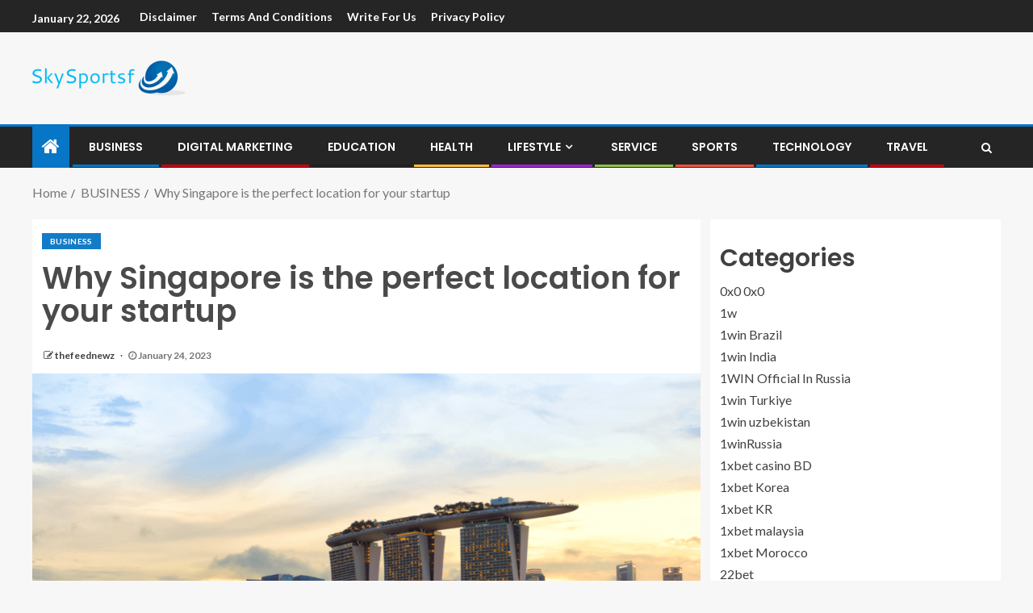

--- FILE ---
content_type: text/html; charset=UTF-8
request_url: https://skysportsf.com/why-singapore-is-the-perfect-location-for-your-startup/
body_size: 16086
content:
<!doctype html>
<html lang="en-US">
<head>
    <meta charset="UTF-8">
    <meta name="viewport" content="width=device-width, initial-scale=1">
    <link rel="profile" href="https://gmpg.org/xfn/11">
	
    <meta name='robots' content='index, follow, max-image-preview:large, max-snippet:-1, max-video-preview:-1' />

	<!-- This site is optimized with the Yoast SEO plugin v18.3 - https://yoast.com/wordpress/plugins/seo/ -->
	<title>Why Singapore is the perfect location for your startup - skysportsf | sky sports | skysportsf</title>
	<link rel="canonical" href="https://skysportsf.com/why-singapore-is-the-perfect-location-for-your-startup/" />
	<meta property="og:locale" content="en_US" />
	<meta property="og:type" content="article" />
	<meta property="og:title" content="Why Singapore is the perfect location for your startup - skysportsf | sky sports | skysportsf" />
	<meta property="og:description" content="Singapore has long been known as a business-friendly environment, making it an ideal location for..." />
	<meta property="og:url" content="https://skysportsf.com/why-singapore-is-the-perfect-location-for-your-startup/" />
	<meta property="og:site_name" content="skysportsf | sky sports | skysportsf" />
	<meta property="article:published_time" content="2023-01-24T16:01:52+00:00" />
	<meta property="article:modified_time" content="2023-01-24T16:01:53+00:00" />
	<meta property="og:image" content="https://skysportsf.com/wp-content/uploads/2023/01/Singapore.png" />
	<meta property="og:image:width" content="1200" />
	<meta property="og:image:height" content="900" />
	<meta property="og:image:type" content="image/png" />
	<meta name="twitter:card" content="summary_large_image" />
	<meta name="twitter:label1" content="Written by" />
	<meta name="twitter:data1" content="thefeednewz" />
	<meta name="twitter:label2" content="Est. reading time" />
	<meta name="twitter:data2" content="3 minutes" />
	<script type="application/ld+json" class="yoast-schema-graph">{"@context":"https://schema.org","@graph":[{"@type":"WebSite","@id":"https://skysportsf.com/#website","url":"https://skysportsf.com/","name":"skysportsf | sky sports | skysportsf","description":"skysportsf","potentialAction":[{"@type":"SearchAction","target":{"@type":"EntryPoint","urlTemplate":"https://skysportsf.com/?s={search_term_string}"},"query-input":"required name=search_term_string"}],"inLanguage":"en-US"},{"@type":"ImageObject","@id":"https://skysportsf.com/why-singapore-is-the-perfect-location-for-your-startup/#primaryimage","inLanguage":"en-US","url":"https://skysportsf.com/wp-content/uploads/2023/01/Singapore.png","contentUrl":"https://skysportsf.com/wp-content/uploads/2023/01/Singapore.png","width":1200,"height":900},{"@type":"WebPage","@id":"https://skysportsf.com/why-singapore-is-the-perfect-location-for-your-startup/#webpage","url":"https://skysportsf.com/why-singapore-is-the-perfect-location-for-your-startup/","name":"Why Singapore is the perfect location for your startup - skysportsf | sky sports | skysportsf","isPartOf":{"@id":"https://skysportsf.com/#website"},"primaryImageOfPage":{"@id":"https://skysportsf.com/why-singapore-is-the-perfect-location-for-your-startup/#primaryimage"},"datePublished":"2023-01-24T16:01:52+00:00","dateModified":"2023-01-24T16:01:53+00:00","author":{"@id":"https://skysportsf.com/#/schema/person/bf12e072348babfc8a53beec9e2f1d9d"},"breadcrumb":{"@id":"https://skysportsf.com/why-singapore-is-the-perfect-location-for-your-startup/#breadcrumb"},"inLanguage":"en-US","potentialAction":[{"@type":"ReadAction","target":["https://skysportsf.com/why-singapore-is-the-perfect-location-for-your-startup/"]}]},{"@type":"BreadcrumbList","@id":"https://skysportsf.com/why-singapore-is-the-perfect-location-for-your-startup/#breadcrumb","itemListElement":[{"@type":"ListItem","position":1,"name":"Home","item":"https://skysportsf.com/"},{"@type":"ListItem","position":2,"name":"Why Singapore is the perfect location for your startup"}]},{"@type":"Person","@id":"https://skysportsf.com/#/schema/person/bf12e072348babfc8a53beec9e2f1d9d","name":"thefeednewz","image":{"@type":"ImageObject","@id":"https://skysportsf.com/#personlogo","inLanguage":"en-US","url":"https://secure.gravatar.com/avatar/974d670e3a0e648828edb32fc876c312?s=96&d=mm&r=g","contentUrl":"https://secure.gravatar.com/avatar/974d670e3a0e648828edb32fc876c312?s=96&d=mm&r=g","caption":"thefeednewz"},"sameAs":["http://skysportsf.com"],"url":"https://skysportsf.com/author/thefeednewz/"}]}</script>
	<!-- / Yoast SEO plugin. -->


<link rel='dns-prefetch' href='//fonts.googleapis.com' />
<link rel='dns-prefetch' href='//s.w.org' />
<link rel="alternate" type="application/rss+xml" title="skysportsf | sky sports | skysportsf &raquo; Feed" href="https://skysportsf.com/feed/" />
<link rel="alternate" type="application/rss+xml" title="skysportsf | sky sports | skysportsf &raquo; Comments Feed" href="https://skysportsf.com/comments/feed/" />
<link rel="alternate" type="application/rss+xml" title="skysportsf | sky sports | skysportsf &raquo; Why Singapore is the perfect location for your startup Comments Feed" href="https://skysportsf.com/why-singapore-is-the-perfect-location-for-your-startup/feed/" />
<script type="text/javascript">
window._wpemojiSettings = {"baseUrl":"https:\/\/s.w.org\/images\/core\/emoji\/13.1.0\/72x72\/","ext":".png","svgUrl":"https:\/\/s.w.org\/images\/core\/emoji\/13.1.0\/svg\/","svgExt":".svg","source":{"concatemoji":"https:\/\/skysportsf.com\/wp-includes\/js\/wp-emoji-release.min.js?ver=5.9.12"}};
/*! This file is auto-generated */
!function(e,a,t){var n,r,o,i=a.createElement("canvas"),p=i.getContext&&i.getContext("2d");function s(e,t){var a=String.fromCharCode;p.clearRect(0,0,i.width,i.height),p.fillText(a.apply(this,e),0,0);e=i.toDataURL();return p.clearRect(0,0,i.width,i.height),p.fillText(a.apply(this,t),0,0),e===i.toDataURL()}function c(e){var t=a.createElement("script");t.src=e,t.defer=t.type="text/javascript",a.getElementsByTagName("head")[0].appendChild(t)}for(o=Array("flag","emoji"),t.supports={everything:!0,everythingExceptFlag:!0},r=0;r<o.length;r++)t.supports[o[r]]=function(e){if(!p||!p.fillText)return!1;switch(p.textBaseline="top",p.font="600 32px Arial",e){case"flag":return s([127987,65039,8205,9895,65039],[127987,65039,8203,9895,65039])?!1:!s([55356,56826,55356,56819],[55356,56826,8203,55356,56819])&&!s([55356,57332,56128,56423,56128,56418,56128,56421,56128,56430,56128,56423,56128,56447],[55356,57332,8203,56128,56423,8203,56128,56418,8203,56128,56421,8203,56128,56430,8203,56128,56423,8203,56128,56447]);case"emoji":return!s([10084,65039,8205,55357,56613],[10084,65039,8203,55357,56613])}return!1}(o[r]),t.supports.everything=t.supports.everything&&t.supports[o[r]],"flag"!==o[r]&&(t.supports.everythingExceptFlag=t.supports.everythingExceptFlag&&t.supports[o[r]]);t.supports.everythingExceptFlag=t.supports.everythingExceptFlag&&!t.supports.flag,t.DOMReady=!1,t.readyCallback=function(){t.DOMReady=!0},t.supports.everything||(n=function(){t.readyCallback()},a.addEventListener?(a.addEventListener("DOMContentLoaded",n,!1),e.addEventListener("load",n,!1)):(e.attachEvent("onload",n),a.attachEvent("onreadystatechange",function(){"complete"===a.readyState&&t.readyCallback()})),(n=t.source||{}).concatemoji?c(n.concatemoji):n.wpemoji&&n.twemoji&&(c(n.twemoji),c(n.wpemoji)))}(window,document,window._wpemojiSettings);
</script>
<style type="text/css">
img.wp-smiley,
img.emoji {
	display: inline !important;
	border: none !important;
	box-shadow: none !important;
	height: 1em !important;
	width: 1em !important;
	margin: 0 0.07em !important;
	vertical-align: -0.1em !important;
	background: none !important;
	padding: 0 !important;
}
</style>
	<link rel='stylesheet' id='litespeed-cache-dummy-css'  href='https://skysportsf.com/wp-content/plugins/litespeed-cache/assets/css/litespeed-dummy.css?ver=5.9.12' type='text/css' media='all' />
<link rel='stylesheet' id='wp-block-library-css'  href='https://skysportsf.com/wp-includes/css/dist/block-library/style.min.css?ver=5.9.12' type='text/css' media='all' />
<style id='global-styles-inline-css' type='text/css'>
body{--wp--preset--color--black: #000000;--wp--preset--color--cyan-bluish-gray: #abb8c3;--wp--preset--color--white: #ffffff;--wp--preset--color--pale-pink: #f78da7;--wp--preset--color--vivid-red: #cf2e2e;--wp--preset--color--luminous-vivid-orange: #ff6900;--wp--preset--color--luminous-vivid-amber: #fcb900;--wp--preset--color--light-green-cyan: #7bdcb5;--wp--preset--color--vivid-green-cyan: #00d084;--wp--preset--color--pale-cyan-blue: #8ed1fc;--wp--preset--color--vivid-cyan-blue: #0693e3;--wp--preset--color--vivid-purple: #9b51e0;--wp--preset--gradient--vivid-cyan-blue-to-vivid-purple: linear-gradient(135deg,rgba(6,147,227,1) 0%,rgb(155,81,224) 100%);--wp--preset--gradient--light-green-cyan-to-vivid-green-cyan: linear-gradient(135deg,rgb(122,220,180) 0%,rgb(0,208,130) 100%);--wp--preset--gradient--luminous-vivid-amber-to-luminous-vivid-orange: linear-gradient(135deg,rgba(252,185,0,1) 0%,rgba(255,105,0,1) 100%);--wp--preset--gradient--luminous-vivid-orange-to-vivid-red: linear-gradient(135deg,rgba(255,105,0,1) 0%,rgb(207,46,46) 100%);--wp--preset--gradient--very-light-gray-to-cyan-bluish-gray: linear-gradient(135deg,rgb(238,238,238) 0%,rgb(169,184,195) 100%);--wp--preset--gradient--cool-to-warm-spectrum: linear-gradient(135deg,rgb(74,234,220) 0%,rgb(151,120,209) 20%,rgb(207,42,186) 40%,rgb(238,44,130) 60%,rgb(251,105,98) 80%,rgb(254,248,76) 100%);--wp--preset--gradient--blush-light-purple: linear-gradient(135deg,rgb(255,206,236) 0%,rgb(152,150,240) 100%);--wp--preset--gradient--blush-bordeaux: linear-gradient(135deg,rgb(254,205,165) 0%,rgb(254,45,45) 50%,rgb(107,0,62) 100%);--wp--preset--gradient--luminous-dusk: linear-gradient(135deg,rgb(255,203,112) 0%,rgb(199,81,192) 50%,rgb(65,88,208) 100%);--wp--preset--gradient--pale-ocean: linear-gradient(135deg,rgb(255,245,203) 0%,rgb(182,227,212) 50%,rgb(51,167,181) 100%);--wp--preset--gradient--electric-grass: linear-gradient(135deg,rgb(202,248,128) 0%,rgb(113,206,126) 100%);--wp--preset--gradient--midnight: linear-gradient(135deg,rgb(2,3,129) 0%,rgb(40,116,252) 100%);--wp--preset--duotone--dark-grayscale: url('#wp-duotone-dark-grayscale');--wp--preset--duotone--grayscale: url('#wp-duotone-grayscale');--wp--preset--duotone--purple-yellow: url('#wp-duotone-purple-yellow');--wp--preset--duotone--blue-red: url('#wp-duotone-blue-red');--wp--preset--duotone--midnight: url('#wp-duotone-midnight');--wp--preset--duotone--magenta-yellow: url('#wp-duotone-magenta-yellow');--wp--preset--duotone--purple-green: url('#wp-duotone-purple-green');--wp--preset--duotone--blue-orange: url('#wp-duotone-blue-orange');--wp--preset--font-size--small: 13px;--wp--preset--font-size--medium: 20px;--wp--preset--font-size--large: 36px;--wp--preset--font-size--x-large: 42px;}.has-black-color{color: var(--wp--preset--color--black) !important;}.has-cyan-bluish-gray-color{color: var(--wp--preset--color--cyan-bluish-gray) !important;}.has-white-color{color: var(--wp--preset--color--white) !important;}.has-pale-pink-color{color: var(--wp--preset--color--pale-pink) !important;}.has-vivid-red-color{color: var(--wp--preset--color--vivid-red) !important;}.has-luminous-vivid-orange-color{color: var(--wp--preset--color--luminous-vivid-orange) !important;}.has-luminous-vivid-amber-color{color: var(--wp--preset--color--luminous-vivid-amber) !important;}.has-light-green-cyan-color{color: var(--wp--preset--color--light-green-cyan) !important;}.has-vivid-green-cyan-color{color: var(--wp--preset--color--vivid-green-cyan) !important;}.has-pale-cyan-blue-color{color: var(--wp--preset--color--pale-cyan-blue) !important;}.has-vivid-cyan-blue-color{color: var(--wp--preset--color--vivid-cyan-blue) !important;}.has-vivid-purple-color{color: var(--wp--preset--color--vivid-purple) !important;}.has-black-background-color{background-color: var(--wp--preset--color--black) !important;}.has-cyan-bluish-gray-background-color{background-color: var(--wp--preset--color--cyan-bluish-gray) !important;}.has-white-background-color{background-color: var(--wp--preset--color--white) !important;}.has-pale-pink-background-color{background-color: var(--wp--preset--color--pale-pink) !important;}.has-vivid-red-background-color{background-color: var(--wp--preset--color--vivid-red) !important;}.has-luminous-vivid-orange-background-color{background-color: var(--wp--preset--color--luminous-vivid-orange) !important;}.has-luminous-vivid-amber-background-color{background-color: var(--wp--preset--color--luminous-vivid-amber) !important;}.has-light-green-cyan-background-color{background-color: var(--wp--preset--color--light-green-cyan) !important;}.has-vivid-green-cyan-background-color{background-color: var(--wp--preset--color--vivid-green-cyan) !important;}.has-pale-cyan-blue-background-color{background-color: var(--wp--preset--color--pale-cyan-blue) !important;}.has-vivid-cyan-blue-background-color{background-color: var(--wp--preset--color--vivid-cyan-blue) !important;}.has-vivid-purple-background-color{background-color: var(--wp--preset--color--vivid-purple) !important;}.has-black-border-color{border-color: var(--wp--preset--color--black) !important;}.has-cyan-bluish-gray-border-color{border-color: var(--wp--preset--color--cyan-bluish-gray) !important;}.has-white-border-color{border-color: var(--wp--preset--color--white) !important;}.has-pale-pink-border-color{border-color: var(--wp--preset--color--pale-pink) !important;}.has-vivid-red-border-color{border-color: var(--wp--preset--color--vivid-red) !important;}.has-luminous-vivid-orange-border-color{border-color: var(--wp--preset--color--luminous-vivid-orange) !important;}.has-luminous-vivid-amber-border-color{border-color: var(--wp--preset--color--luminous-vivid-amber) !important;}.has-light-green-cyan-border-color{border-color: var(--wp--preset--color--light-green-cyan) !important;}.has-vivid-green-cyan-border-color{border-color: var(--wp--preset--color--vivid-green-cyan) !important;}.has-pale-cyan-blue-border-color{border-color: var(--wp--preset--color--pale-cyan-blue) !important;}.has-vivid-cyan-blue-border-color{border-color: var(--wp--preset--color--vivid-cyan-blue) !important;}.has-vivid-purple-border-color{border-color: var(--wp--preset--color--vivid-purple) !important;}.has-vivid-cyan-blue-to-vivid-purple-gradient-background{background: var(--wp--preset--gradient--vivid-cyan-blue-to-vivid-purple) !important;}.has-light-green-cyan-to-vivid-green-cyan-gradient-background{background: var(--wp--preset--gradient--light-green-cyan-to-vivid-green-cyan) !important;}.has-luminous-vivid-amber-to-luminous-vivid-orange-gradient-background{background: var(--wp--preset--gradient--luminous-vivid-amber-to-luminous-vivid-orange) !important;}.has-luminous-vivid-orange-to-vivid-red-gradient-background{background: var(--wp--preset--gradient--luminous-vivid-orange-to-vivid-red) !important;}.has-very-light-gray-to-cyan-bluish-gray-gradient-background{background: var(--wp--preset--gradient--very-light-gray-to-cyan-bluish-gray) !important;}.has-cool-to-warm-spectrum-gradient-background{background: var(--wp--preset--gradient--cool-to-warm-spectrum) !important;}.has-blush-light-purple-gradient-background{background: var(--wp--preset--gradient--blush-light-purple) !important;}.has-blush-bordeaux-gradient-background{background: var(--wp--preset--gradient--blush-bordeaux) !important;}.has-luminous-dusk-gradient-background{background: var(--wp--preset--gradient--luminous-dusk) !important;}.has-pale-ocean-gradient-background{background: var(--wp--preset--gradient--pale-ocean) !important;}.has-electric-grass-gradient-background{background: var(--wp--preset--gradient--electric-grass) !important;}.has-midnight-gradient-background{background: var(--wp--preset--gradient--midnight) !important;}.has-small-font-size{font-size: var(--wp--preset--font-size--small) !important;}.has-medium-font-size{font-size: var(--wp--preset--font-size--medium) !important;}.has-large-font-size{font-size: var(--wp--preset--font-size--large) !important;}.has-x-large-font-size{font-size: var(--wp--preset--font-size--x-large) !important;}
</style>
<link rel='stylesheet' id='font-awesome-css'  href='https://skysportsf.com/wp-content/themes/enternews/assets/font-awesome/css/font-awesome.min.css?ver=5.9.12' type='text/css' media='all' />
<link rel='stylesheet' id='bootstrap-css'  href='https://skysportsf.com/wp-content/themes/enternews/assets/bootstrap/css/bootstrap.min.css?ver=5.9.12' type='text/css' media='all' />
<link rel='stylesheet' id='slick-css-css'  href='https://skysportsf.com/wp-content/themes/enternews/assets/slick/css/slick.min.css?ver=5.9.12' type='text/css' media='all' />
<link rel='stylesheet' id='sidr-css'  href='https://skysportsf.com/wp-content/themes/enternews/assets/sidr/css/jquery.sidr.dark.css?ver=5.9.12' type='text/css' media='all' />
<link rel='stylesheet' id='magnific-popup-css'  href='https://skysportsf.com/wp-content/themes/enternews/assets/magnific-popup/magnific-popup.css?ver=5.9.12' type='text/css' media='all' />
<link rel='stylesheet' id='enternews-google-fonts-css'  href='https://fonts.googleapis.com/css?family=Lato:400,300,400italic,900,700|Poppins:300,400,500,600,700|Roboto:100,300,400,500,700&#038;subset=latin,latin-ext' type='text/css' media='all' />
<link rel='stylesheet' id='enternews-style-css'  href='https://skysportsf.com/wp-content/themes/enternews/style.css?ver=5.9.12' type='text/css' media='all' />
<style id='enternews-style-inline-css' type='text/css'>

        
        body,
        button,
        input,
        select,
        optgroup,
        textarea,
        p,
        .min-read,
        .enternews-widget.widget ul.cat-links li a
        {
        font-family: Lato;
        }
    
                .enternews-widget.widget ul.nav-tabs li a,
        .nav-tabs>li,
        .main-navigation ul li a,
        body .post-excerpt,
        .sidebar-area .social-widget-menu ul li a .screen-reader-text,
        .site-title, h1, h2, h3, h4, h5, h6 {
        font-family: Poppins;
        }
    
                .enternews-widget.widget .widget-title + ul li a,
        h4.af-author-display-name,
        .exclusive-posts .marquee a .circle-title-texts h4,
        .read-title h4 {
        font-family: Roboto;
        }

    

                #af-preloader{
        background-color: #f5f2ee        }
    
        
        body.aft-default-mode .aft-widget-background-secondary-background.widget.enternews_youtube_video_slider_widget .widget-block .af-widget-body,
        body .post-excerpt::before,
        .enternews-widget .woocommerce-product-search button[type="submit"],
        body .enternews_author_info_widget.aft-widget-background-secondary-background.widget .widget-block,
        body .aft-widget-background-secondary-background.widget .widget-block .read-single,
        .secondary-sidebar-background #secondary,
        body .enternews_tabbed_posts_widget .nav-tabs > li > a.active,
        body .enternews_tabbed_posts_widget .nav-tabs > li > a.active:hover,
        body.aft-default-mode .enternews_posts_slider_widget.aft-widget-background-secondary-background .widget-block,
        body.aft-dark-mode .enternews_posts_slider_widget.aft-widget-background-secondary-background .widget-block,

        .aft-widget-background-secondary-background .social-widget-menu ul li a,
        .aft-widget-background-secondary-background .social-widget-menu ul li a[href*="facebook.com"],
        .aft-widget-background-secondary-background .social-widget-menu ul li a[href*="dribble.com"],
        .aft-widget-background-secondary-background .social-widget-menu ul li a[href*="vk.com"],
        .aft-widget-background-secondary-background .social-widget-menu ul li a[href*="twitter.com"],
        .aft-widget-background-secondary-background .social-widget-menu ul li a[href*="linkedin.com"],
        .aft-widget-background-secondary-background .social-widget-menu ul li a[href*="instagram.com"],
        .aft-widget-background-secondary-background .social-widget-menu ul li a[href*="youtube.com"],
        .aft-widget-background-secondary-background .social-widget-menu ul li a[href*="vimeo.com"],
        .aft-widget-background-secondary-background .social-widget-menu ul li a[href*="pinterest.com"],
        .aft-widget-background-secondary-background .social-widget-menu ul li a[href*="tumblr.com"],
        .aft-widget-background-secondary-background .social-widget-menu ul li a[href*="wordpress.org"],
        .aft-widget-background-secondary-background .social-widget-menu ul li a[href*="whatsapp.com"],
        .aft-widget-background-secondary-background .social-widget-menu ul li a[href*="reddit.com"],
        .aft-widget-background-secondary-background .social-widget-menu ul li a[href*="t.me"],
        .aft-widget-background-secondary-background .social-widget-menu ul li a[href*="ok.ru"],
        .aft-widget-background-secondary-background .social-widget-menu ul li a[href*="wechat.com"],
        .aft-widget-background-secondary-background .social-widget-menu ul li a[href*="weibo.com"],
        .aft-widget-background-secondary-background .social-widget-menu ul li a[href*="github.com"],

        body.aft-default-mode .aft-main-banner-section .af-banner-carousel-1.secondary-background,
        body.aft-dark-mode .aft-main-banner-section .af-banner-carousel-1.secondary-background,

        body.aft-default-mode .aft-main-banner-section .af-editors-pick .secondary-background .af-sec-post .read-single,
        body.aft-dark-mode .aft-main-banner-section .af-editors-pick .secondary-background .af-sec-post .read-single,

        body.aft-default-mode .aft-main-banner-section .af-trending-news-part .trending-posts.secondary-background .read-single,
        body.aft-dark-mode .aft-main-banner-section .af-trending-news-part .trending-posts.secondary-background .read-single,

        body.aft-dark-mode.alternative-sidebar-background #secondary .widget-title .header-after::before,
        body .widget-title .header-after:before,
        body .widget-title .category-color-1.header-after::before,
        body .header-style1 .header-right-part .popular-tag-custom-link > div.custom-menu-link a > span,
        body .aft-home-icon,
        body.aft-dark-mode input[type="submit"],
        body .entry-header-details .af-post-format i:after,
        body.aft-default-mode .enternews-pagination .nav-links .page-numbers.current,
        body #scroll-up,
        body input[type="reset"],
        body input[type="submit"],
        body input[type="button"],
        body .inner-suscribe input[type=submit],
        body .widget-title .header-after:after,
        body .widget-title .category-color-1.header-after:after,
        body.aft-default-mode .inner-suscribe input[type=submit],
        body.aft-default-mode .enternews_tabbed_posts_widget .nav-tabs > li > a.active:hover,
        body.aft-default-mode .enternews_tabbed_posts_widget .nav-tabs > li > a.active,
        body .aft-main-banner-section .aft-trending-latest-popular .nav-tabs>li.active,
        body .header-style1 .header-right-part > div.custom-menu-link > a,
        body .aft-popular-taxonomies-lists ul li a span.tag-count,
        body .aft-widget-background-secondary-background.widget .widget-block .read-single
        {
        background-color: #0776C6;
        }
        body.aft-dark-mode:not(.alternative-sidebar-background) #secondary .color-pad .wp-calendar-nav span a:not(.enternews-categories),
        body .enternews-pagination .nav-links .page-numbers:not(.current),
        body.aft-dark-mode .site-footer #wp-calendar tfoot tr td a,
        body.aft-dark-mode #wp-calendar tfoot td a,
        body.aft-default-mode .site-footer #wp-calendar tfoot tr td a,
        body.aft-default-mode #wp-calendar tfoot td a,
        body.aft-dark-mode #wp-calendar tfoot td a,
        body.aft-default-mode .wp-calendar-nav span a,
        body.aft-default-mode .wp-calendar-nav span a:visited,
        body.aft-dark-mode .wp-calendar-nav span a,
        body.aft-dark-mode #wp-calendar tbody td a,
        body.aft-dark-mode #wp-calendar tbody td#today,
        body.aft-default-mode #wp-calendar tbody td#today,
        body.aft-default-mode #wp-calendar tbody td a,
        body.aft-default-mode  .sticky .read-title h4 a:before {
        color: #0776C6;
        }

        body .post-excerpt {
        border-left-color: #0776C6;
        }

        body.aft-dark-mode .read-img .min-read-post-comment:after,
        body.aft-default-mode .read-img .min-read-post-comment:after{
        border-top-color: #0776C6;
        }

        body .af-fancy-spinner .af-ring:nth-child(1){
        border-right-color: #0776C6;
        }
        body.aft-dark-mode .enternews-pagination .nav-links .page-numbers.current {
        background-color: #0776C6;
        }
        body.aft-dark-mode .enternews-pagination .nav-links .page-numbers,
        body.aft-default-mode .enternews-pagination .nav-links .page-numbers,
        body .af-sp-wave:after,
        body .bottom-bar{
        border-color: #0776C6;
        }

            .elementor-default .elementor-section.elementor-section-full_width > .elementor-container,
        .elementor-default .elementor-section.elementor-section-boxed > .elementor-container,
        .elementor-page .elementor-section.elementor-section-full_width > .elementor-container,
        .elementor-page .elementor-section.elementor-section-boxed > .elementor-container{
            max-width: 1250px;
        }
        
</style>
<script type='text/javascript' src='https://skysportsf.com/wp-includes/js/jquery/jquery.min.js?ver=3.6.0' id='jquery-core-js'></script>
<script type='text/javascript' src='https://skysportsf.com/wp-includes/js/jquery/jquery-migrate.min.js?ver=3.3.2' id='jquery-migrate-js'></script>
<link rel="https://api.w.org/" href="https://skysportsf.com/wp-json/" /><link rel="alternate" type="application/json" href="https://skysportsf.com/wp-json/wp/v2/posts/15537" /><link rel="EditURI" type="application/rsd+xml" title="RSD" href="https://skysportsf.com/xmlrpc.php?rsd" />
<link rel="wlwmanifest" type="application/wlwmanifest+xml" href="https://skysportsf.com/wp-includes/wlwmanifest.xml" /> 
<meta name="generator" content="WordPress 5.9.12" />
<link rel='shortlink' href='https://skysportsf.com/?p=15537' />
<link rel="alternate" type="application/json+oembed" href="https://skysportsf.com/wp-json/oembed/1.0/embed?url=https%3A%2F%2Fskysportsf.com%2Fwhy-singapore-is-the-perfect-location-for-your-startup%2F" />
<link rel="alternate" type="text/xml+oembed" href="https://skysportsf.com/wp-json/oembed/1.0/embed?url=https%3A%2F%2Fskysportsf.com%2Fwhy-singapore-is-the-perfect-location-for-your-startup%2F&#038;format=xml" />
		<script>
			var jabvfcr = {
				selector: "DIV.site-info",
				manipulation: "html",
				html: ""
			};
		</script>
		<link rel="pingback" href="https://skysportsf.com/xmlrpc.php">        <style type="text/css">
                        .site-title,
            .site-description {
                position: absolute;
                clip: rect(1px, 1px, 1px, 1px);
                display: none;
            }

            
            

        </style>
        <link rel="icon" href="https://skysportsf.com/wp-content/uploads/2022/03/cropped-site3-1-1-32x32.png" sizes="32x32" />
<link rel="icon" href="https://skysportsf.com/wp-content/uploads/2022/03/cropped-site3-1-1-192x192.png" sizes="192x192" />
<link rel="apple-touch-icon" href="https://skysportsf.com/wp-content/uploads/2022/03/cropped-site3-1-1-180x180.png" />
<meta name="msapplication-TileImage" content="https://skysportsf.com/wp-content/uploads/2022/03/cropped-site3-1-1-270x270.png" />
	<meta name="google-site-verification" content="dnNu_v_o5XdGO3WHlZY6LuDo348YIPXmSSpcvs_rPmE" />
	
	<script async src="https://pagead2.googlesyndication.com/pagead/js/adsbygoogle.js?client=ca-pub-6594038525816454"
     crossorigin="anonymous"></script>

	<!-- Google tag (gtag.js) -->
<script async src="https://www.googletagmanager.com/gtag/js?id=G-573YXSWTFH"></script>
<script>
  window.dataLayer = window.dataLayer || [];
  function gtag(){dataLayer.push(arguments);}
  gtag('js', new Date());

  gtag('config', 'G-573YXSWTFH');
</script>

	</head>

<body class="post-template-default single single-post postid-15537 single-format-standard wp-custom-logo wp-embed-responsive aft-sticky-sidebar aft-default-mode default-sidebar-background header-image-default aft-main-banner-boxed aft-hide-comment-count-in-list aft-hide-minutes-read-in-list aft-hide-date-author-in-list default-content-layout content-with-single-sidebar align-content-left">
<svg xmlns="http://www.w3.org/2000/svg" viewBox="0 0 0 0" width="0" height="0" focusable="false" role="none" style="visibility: hidden; position: absolute; left: -9999px; overflow: hidden;" ><defs><filter id="wp-duotone-dark-grayscale"><feColorMatrix color-interpolation-filters="sRGB" type="matrix" values=" .299 .587 .114 0 0 .299 .587 .114 0 0 .299 .587 .114 0 0 .299 .587 .114 0 0 " /><feComponentTransfer color-interpolation-filters="sRGB" ><feFuncR type="table" tableValues="0 0.49803921568627" /><feFuncG type="table" tableValues="0 0.49803921568627" /><feFuncB type="table" tableValues="0 0.49803921568627" /><feFuncA type="table" tableValues="1 1" /></feComponentTransfer><feComposite in2="SourceGraphic" operator="in" /></filter></defs></svg><svg xmlns="http://www.w3.org/2000/svg" viewBox="0 0 0 0" width="0" height="0" focusable="false" role="none" style="visibility: hidden; position: absolute; left: -9999px; overflow: hidden;" ><defs><filter id="wp-duotone-grayscale"><feColorMatrix color-interpolation-filters="sRGB" type="matrix" values=" .299 .587 .114 0 0 .299 .587 .114 0 0 .299 .587 .114 0 0 .299 .587 .114 0 0 " /><feComponentTransfer color-interpolation-filters="sRGB" ><feFuncR type="table" tableValues="0 1" /><feFuncG type="table" tableValues="0 1" /><feFuncB type="table" tableValues="0 1" /><feFuncA type="table" tableValues="1 1" /></feComponentTransfer><feComposite in2="SourceGraphic" operator="in" /></filter></defs></svg><svg xmlns="http://www.w3.org/2000/svg" viewBox="0 0 0 0" width="0" height="0" focusable="false" role="none" style="visibility: hidden; position: absolute; left: -9999px; overflow: hidden;" ><defs><filter id="wp-duotone-purple-yellow"><feColorMatrix color-interpolation-filters="sRGB" type="matrix" values=" .299 .587 .114 0 0 .299 .587 .114 0 0 .299 .587 .114 0 0 .299 .587 .114 0 0 " /><feComponentTransfer color-interpolation-filters="sRGB" ><feFuncR type="table" tableValues="0.54901960784314 0.98823529411765" /><feFuncG type="table" tableValues="0 1" /><feFuncB type="table" tableValues="0.71764705882353 0.25490196078431" /><feFuncA type="table" tableValues="1 1" /></feComponentTransfer><feComposite in2="SourceGraphic" operator="in" /></filter></defs></svg><svg xmlns="http://www.w3.org/2000/svg" viewBox="0 0 0 0" width="0" height="0" focusable="false" role="none" style="visibility: hidden; position: absolute; left: -9999px; overflow: hidden;" ><defs><filter id="wp-duotone-blue-red"><feColorMatrix color-interpolation-filters="sRGB" type="matrix" values=" .299 .587 .114 0 0 .299 .587 .114 0 0 .299 .587 .114 0 0 .299 .587 .114 0 0 " /><feComponentTransfer color-interpolation-filters="sRGB" ><feFuncR type="table" tableValues="0 1" /><feFuncG type="table" tableValues="0 0.27843137254902" /><feFuncB type="table" tableValues="0.5921568627451 0.27843137254902" /><feFuncA type="table" tableValues="1 1" /></feComponentTransfer><feComposite in2="SourceGraphic" operator="in" /></filter></defs></svg><svg xmlns="http://www.w3.org/2000/svg" viewBox="0 0 0 0" width="0" height="0" focusable="false" role="none" style="visibility: hidden; position: absolute; left: -9999px; overflow: hidden;" ><defs><filter id="wp-duotone-midnight"><feColorMatrix color-interpolation-filters="sRGB" type="matrix" values=" .299 .587 .114 0 0 .299 .587 .114 0 0 .299 .587 .114 0 0 .299 .587 .114 0 0 " /><feComponentTransfer color-interpolation-filters="sRGB" ><feFuncR type="table" tableValues="0 0" /><feFuncG type="table" tableValues="0 0.64705882352941" /><feFuncB type="table" tableValues="0 1" /><feFuncA type="table" tableValues="1 1" /></feComponentTransfer><feComposite in2="SourceGraphic" operator="in" /></filter></defs></svg><svg xmlns="http://www.w3.org/2000/svg" viewBox="0 0 0 0" width="0" height="0" focusable="false" role="none" style="visibility: hidden; position: absolute; left: -9999px; overflow: hidden;" ><defs><filter id="wp-duotone-magenta-yellow"><feColorMatrix color-interpolation-filters="sRGB" type="matrix" values=" .299 .587 .114 0 0 .299 .587 .114 0 0 .299 .587 .114 0 0 .299 .587 .114 0 0 " /><feComponentTransfer color-interpolation-filters="sRGB" ><feFuncR type="table" tableValues="0.78039215686275 1" /><feFuncG type="table" tableValues="0 0.94901960784314" /><feFuncB type="table" tableValues="0.35294117647059 0.47058823529412" /><feFuncA type="table" tableValues="1 1" /></feComponentTransfer><feComposite in2="SourceGraphic" operator="in" /></filter></defs></svg><svg xmlns="http://www.w3.org/2000/svg" viewBox="0 0 0 0" width="0" height="0" focusable="false" role="none" style="visibility: hidden; position: absolute; left: -9999px; overflow: hidden;" ><defs><filter id="wp-duotone-purple-green"><feColorMatrix color-interpolation-filters="sRGB" type="matrix" values=" .299 .587 .114 0 0 .299 .587 .114 0 0 .299 .587 .114 0 0 .299 .587 .114 0 0 " /><feComponentTransfer color-interpolation-filters="sRGB" ><feFuncR type="table" tableValues="0.65098039215686 0.40392156862745" /><feFuncG type="table" tableValues="0 1" /><feFuncB type="table" tableValues="0.44705882352941 0.4" /><feFuncA type="table" tableValues="1 1" /></feComponentTransfer><feComposite in2="SourceGraphic" operator="in" /></filter></defs></svg><svg xmlns="http://www.w3.org/2000/svg" viewBox="0 0 0 0" width="0" height="0" focusable="false" role="none" style="visibility: hidden; position: absolute; left: -9999px; overflow: hidden;" ><defs><filter id="wp-duotone-blue-orange"><feColorMatrix color-interpolation-filters="sRGB" type="matrix" values=" .299 .587 .114 0 0 .299 .587 .114 0 0 .299 .587 .114 0 0 .299 .587 .114 0 0 " /><feComponentTransfer color-interpolation-filters="sRGB" ><feFuncR type="table" tableValues="0.098039215686275 1" /><feFuncG type="table" tableValues="0 0.66274509803922" /><feFuncB type="table" tableValues="0.84705882352941 0.41960784313725" /><feFuncA type="table" tableValues="1 1" /></feComponentTransfer><feComposite in2="SourceGraphic" operator="in" /></filter></defs></svg>    <div id="af-preloader">
        <div class="spinner">
            <div class="af-preloader-bar"></div>
        </div>
    </div>

<div id="page" class="site">
    <a class="skip-link screen-reader-text" href="#content">Skip to content</a>


    
        <header id="masthead" class="header-style1 header-layout-side">

                <div class="top-header">
        <div class="container-wrapper">
            <div class="top-bar-flex">
                <div class="top-bar-left col-66">
                    <div class="date-bar-left">
                                                    <span class="topbar-date">
                                        January 22, 2026                                    </span>

                                                                    </div>
                                            <div class="af-secondary-menu">
                            <div class="container-wrapper">
                                                                    <div class="aft-secondary-nav-wrapper">
                                        <div class="aft-small-secondary-nav">
                                            <div class="aft-secondary-navigation"><ul id="aft-secondary-menu" class="menu"><li id="menu-item-15138" class="menu-item menu-item-type-post_type menu-item-object-page menu-item-15138"><a href="https://skysportsf.com/disclaimer/">Disclaimer</a></li>
<li id="menu-item-15139" class="menu-item menu-item-type-post_type menu-item-object-page menu-item-15139"><a href="https://skysportsf.com/terms-and-conditions/">Terms and Conditions</a></li>
<li id="menu-item-15140" class="menu-item menu-item-type-post_type menu-item-object-page menu-item-15140"><a href="https://skysportsf.com/write-for-us/">Write for us</a></li>
<li id="menu-item-29188" class="menu-item menu-item-type-post_type menu-item-object-page menu-item-privacy-policy menu-item-29188"><a href="https://skysportsf.com/privacy-policy/">Privacy Policy</a></li>
</ul></div>                                        </div>
                                    </div>
                                
                            </div>
                        </div>
                                        </div>

                <div class="top-bar-right col-3">
  						<span class="aft-small-social-menu">
  							  						</span>
                </div>
            </div>
        </div>

    </div>
<div class="main-header  "
     data-background="">
    <div class="container-wrapper">
        <div class="af-container-row af-flex-container af-main-header-container">

            
            <div class="af-flex-container af-inner-header-container pad aft-no-side-promo">

                <div class="logo-brand af-inner-item">
                    <div class="site-branding">
                        <a href="https://skysportsf.com/" class="custom-logo-link" rel="home"><img width="190" height="114" src="https://skysportsf.com/wp-content/uploads/2022/03/cropped-site3-1.png" class="custom-logo" alt="skysportsf | sky sports | skysportsf" /></a>                            <p class="site-title font-family-1">
                                <a href="https://skysportsf.com/"
                                   rel="home">skysportsf | sky sports | skysportsf</a>
                            </p>
                                                                            <p class="site-description">skysportsf</p>
                                            </div>
                </div>

                

                            </div>

        </div>
    </div>

</div>


            <div class="header-menu-part">
                <div id="main-navigation-bar" class="bottom-bar">
                    <div class="navigation-section-wrapper">
                        <div class="container-wrapper">
                            <div class="header-middle-part">
                                <div class="navigation-container">
                                    <nav class="main-navigation clearfix">
                                                                                    <span class="aft-home-icon">
                                                                                        <a href="https://skysportsf.com">
                                            <i class="fa fa-home"
                                               aria-hidden="true"></i>
                                        </a>
                                    </span>
                                                                                <div class="main-navigation-container-items-wrapper">
                                        <span class="toggle-menu" aria-controls="primary-menu"
                                              aria-expanded="false">
                                                <a href="javascript:void(0)" class="aft-void-menu">
                                        <span class="screen-reader-text">
                                            Primary Menu                                        </span>
                                        <i class="ham"></i>
                                                </a>
                                    </span>
                                        <div class="menu main-menu menu-desktop show-menu-border"><ul id="primary-menu" class="menu"><li id="menu-item-7" class="menu-item menu-item-type-taxonomy menu-item-object-category current-post-ancestor current-menu-parent current-post-parent menu-item-7"><a href="https://skysportsf.com/category/business/">BUSINESS</a></li>
<li id="menu-item-8" class="menu-item menu-item-type-taxonomy menu-item-object-category menu-item-8"><a href="https://skysportsf.com/category/digital-marketing/">DIGITAL MARKETING</a></li>
<li id="menu-item-9" class="menu-item menu-item-type-taxonomy menu-item-object-category menu-item-9"><a href="https://skysportsf.com/category/education/">EDUCATION</a></li>
<li id="menu-item-10" class="menu-item menu-item-type-taxonomy menu-item-object-category menu-item-10"><a href="https://skysportsf.com/category/health/">HEALTH</a></li>
<li id="menu-item-11" class="menu-item menu-item-type-taxonomy menu-item-object-category menu-item-has-children menu-item-11"><a href="https://skysportsf.com/category/lifestyle/">LIFESTYLE</a>
<ul class="sub-menu">
	<li id="menu-item-93" class="menu-item menu-item-type-taxonomy menu-item-object-category menu-item-93"><a href="https://skysportsf.com/category/entertainment/">ENTERTAINMENT</a></li>
</ul>
</li>
<li id="menu-item-12" class="menu-item menu-item-type-taxonomy menu-item-object-category menu-item-12"><a href="https://skysportsf.com/category/service/">SERVICE</a></li>
<li id="menu-item-13" class="menu-item menu-item-type-taxonomy menu-item-object-category menu-item-13"><a href="https://skysportsf.com/category/sports/">SPORTS</a></li>
<li id="menu-item-14" class="menu-item menu-item-type-taxonomy menu-item-object-category menu-item-14"><a href="https://skysportsf.com/category/technology/">TECHNOLOGY</a></li>
<li id="menu-item-15" class="menu-item menu-item-type-taxonomy menu-item-object-category menu-item-15"><a href="https://skysportsf.com/category/travel/">TRAVEL</a></li>
</ul></div>                                        </div>
                                    </nav>
                                </div>
                            </div>
                            <div class="header-right-part">
                                <div class="af-search-wrap">
                                    <div class="search-overlay">
                                        <a href="#" title="Search" class="search-icon">
                                            <i class="fa fa-search"></i>
                                        </a>
                                        <div class="af-search-form">
                                            <form role="search" method="get" class="search-form" action="https://skysportsf.com/">
				<label>
					<span class="screen-reader-text">Search for:</span>
					<input type="search" class="search-field" placeholder="Search &hellip;" value="" name="s" />
				</label>
				<input type="submit" class="search-submit" value="Search" />
			</form>                                        </div>
                                    </div>
                                </div>
                                <div class="popular-tag-custom-link">
                                    
                                </div>
                            </div>
                        </div>
                    </div>
                </div>
            </div>

        </header>

        <!-- end slider-section -->
        
    
                   <div class="container-wrapper">
            <div class="af-breadcrumbs font-family-1 color-pad af-container-block-wrapper">

                <div role="navigation" aria-label="Breadcrumbs" class="breadcrumb-trail breadcrumbs" itemprop="breadcrumb"><ul class="trail-items" itemscope itemtype="http://schema.org/BreadcrumbList"><meta name="numberOfItems" content="3" /><meta name="itemListOrder" content="Ascending" /><li itemprop="itemListElement" itemscope itemtype="http://schema.org/ListItem" class="trail-item trail-begin"><a href="https://skysportsf.com/" rel="home" itemprop="item"><span itemprop="name">Home</span></a><meta itemprop="position" content="1" /></li><li itemprop="itemListElement" itemscope itemtype="http://schema.org/ListItem" class="trail-item"><a href="https://skysportsf.com/category/business/" itemprop="item"><span itemprop="name">BUSINESS</span></a><meta itemprop="position" content="2" /></li><li itemprop="itemListElement" itemscope itemtype="http://schema.org/ListItem" class="trail-item trail-end"><a href="https://skysportsf.com/why-singapore-is-the-perfect-location-for-your-startup/" itemprop="item"><span itemprop="name">Why Singapore is the perfect location for your startup</span></a><meta itemprop="position" content="3" /></li></ul></div>
            </div>
        </div>
        


    <div id="content" class="container-wrapper ">
    <div class="af-container-block-wrapper clearfix">
        <div id="primary" class="content-area ">
            <main id="main" class="site-main ">
                                    <article id="post-15537" class="post-15537 post type-post status-publish format-standard has-post-thumbnail hentry category-business">


                        <header class="entry-header">

                            <div class="enternews-entry-header-details-wrap">
                                    <div class="entry-header-details  af-have-yt-link">
                    <div class="read-categories af-category-inside-img">
                <ul class="cat-links"><li class="meta-category">
                             <a class="enternews-categories category-color-1" href="https://skysportsf.com/category/business/" alt="View all posts in BUSINESS"> 
                                 BUSINESS
                             </a>
                        </li></ul>
            </div>
        
        <h1 class="entry-title">Why Singapore is the perfect location for your startup</h1>        <div class="post-meta-share-wrapper">
            <div class="post-meta-detail">
                                    <span class="min-read-post-format">
                                                                            </span>
                <span class="entry-meta">
                                        
            <span class="item-metadata posts-author byline">
                    <i class="fa fa-pencil-square-o"></i>
            <a href="https://skysportsf.com/author/thefeednewz/">
                thefeednewz            </a>
        </span>
                                            </span>
                            <span class="item-metadata posts-date">
                <i class="fa fa-clock-o"></i>
                January 24, 2023            </span>
                                    </div>
                    </div>


    </div>
                                </div>
                        </header><!-- .entry-header -->

                        <div class="enternews-entry-featured-image-wrap float-l">
                                    <div class="read-img pos-rel">
                            <div class="post-thumbnail full-width-image">
                    <img width="1024" height="768" src="https://skysportsf.com/wp-content/uploads/2023/01/Singapore-1024x768.png" class="attachment-enternews-featured size-enternews-featured wp-post-image" alt="" srcset="https://skysportsf.com/wp-content/uploads/2023/01/Singapore-1024x768.png 1024w, https://skysportsf.com/wp-content/uploads/2023/01/Singapore-300x225.png 300w, https://skysportsf.com/wp-content/uploads/2023/01/Singapore-768x576.png 768w, https://skysportsf.com/wp-content/uploads/2023/01/Singapore.png 1200w" sizes="(max-width: 1024px) 100vw, 1024px" />                </div>
            
                    <span class="aft-image-caption-wrap">
                                  </span>
        </div>
                            </div>


                        
                        <div class="entry-content-wrap read-single">
                            

        <div class="entry-content read-details">
            
<p>Singapore has long been known as a business-friendly environment, making it an ideal location for startups to establish their operations. The city-state&#8217;s pro-business environment, government incentives, and world-class infrastructure make it an ideal location for entrepreneurs looking to expand their businesses.</p>



<p>One of the key advantages of Singapore is its ease of company registration. The&nbsp;</p>



<p>process of registering a company in Singapore is relatively simple and straightforward. This is due to the government&#8217;s commitment to making the process as streamlined as possible.&nbsp;</p>



<p>The government provides a variety of company registration services, including company opening and incorporation services, business registration services, and company registration services. These services help entrepreneurs quickly and easily register their companies and get their businesses up and running.</p>



<h2>Why is Singapore the best destination for foreign entities to migrate?</h2>



<h3>Pro-business Policies</h3>



<p>Another advantage of Singapore is the government&#8217;s pro-business policies. The government recognizes the importance of startups and small businesses to the economy and has implemented various policies to support their growth.&nbsp;</p>



<p>For example, the government provides a variety of tax incentives to businesses, including corporate tax exemptions and reductions for small and medium-sized enterprises.&nbsp;</p>



<p>The government has also introduced various tax incentives for foreign entities to encourage them to set up operations in Singapore. These incentives include corporate tax exemptions and reductions for small and medium-sized enterprises, as well as other tax benefits for foreign entities.&nbsp;</p>



<p>These incentives have made Singapore an attractive destination for businesses looking to expand their operations in the region.</p>



<p>This helps businesses to save money and invest in their operations, which in turn helps them to grow and expand.</p>



<p>In addition to government incentives, Singapore offers a world-class infrastructure that is well-suited to the needs of startups.&nbsp;</p>



<p>The city-state has a highly developed transportation system, including an efficient public transport system and a modern airport, making it easy for businesses to connect with customers and suppliers.&nbsp;</p>



<h3>Skilled Workforce</h3>



<p>Singapore also has a highly skilled workforce, with a large pool of highly educated and experienced professionals. This makes it easy for startups to find the talent they need to grow and expand their operations.</p>



<h3>Stable Political Environment</h3>



<p>Another advantage of Singapore is the city-state&#8217;s stable and predictable political environment. Singapore has a stable and efficient government that is committed to promoting economic growth and development.&nbsp;</p>



<p>This helps businesses to plan for the future with confidence, knowing that the government is committed to supporting their growth and expansion.</p>



<h3>Great Location</h3>



<p>Singapore is also a great location for startups because of the city-state&#8217;s strategic location. Singapore is located at the crossroads of Southeast Asia and is well-connected to other major markets in the region. This makes it easy for businesses to access new customers and suppliers and to expand their operations into new markets.</p>



<h3>Business-centric Environment&nbsp;</h3>



<p>Finally, Singapore offers a business-friendly environment that is conducive to the needs of startups.&nbsp;</p>



<p>The city-state has a vibrant startup ecosystem, with a variety of incubators, accelerators, and other support organizations that help startups to grow and develop.&nbsp;</p>



<p>Additionally, Singapore has a thriving community of entrepreneurs and investors, which provides startups with access to valuable networks, resources, and expertise.</p>



<h2>Wrapping Up</h2>



<p>In conclusion, Singapore is an ideal location for startups looking to establish their operations. The city-state&#8217;s pro-business environment, government incentives, and world-class infrastructure make it an ideal location for entrepreneurs looking to expand their businesses.&nbsp;</p>



<p>Additionally, Singapore&#8217;s ease of company registration and stable political environment, strategic location, and business-friendly ecosystem make it an attractive destination for entrepreneurs looking to start their own companies.&nbsp;<a href="https://www.intracorp.com.sg/">Singapore company registration</a> services are also readily available, making it easy for entrepreneurs to set up their businesses in Singapore.</p>
                            <div class="post-item-metadata entry-meta">
                                    </div>
                        
	<nav class="navigation post-navigation" aria-label="Continue Reading">
		<h2 class="screen-reader-text">Continue Reading</h2>
		<div class="nav-links"><div class="nav-previous"><a href="https://skysportsf.com/the-best-minecraft-server-hosting/" rel="prev"><span class="em-post-navigation">Previous</span> The best minecraft server hosting</a></div><div class="nav-next"><a href="https://skysportsf.com/what-is-a-custom-body-pillow-and-how-does-it-differ-from-regular-pillows/" rel="next"><span class="em-post-navigation">Next</span> What is a Custom Body Pillow and How Does it Differ from Regular Pillows?</a></div></div>
	</nav>                    </div><!-- .entry-content -->
                        </div>

                        <div class="aft-comment-related-wrap">
                            
<div id="comments" class="comments-area">

		<div id="respond" class="comment-respond">
		<h3 id="reply-title" class="comment-reply-title">Leave a Reply <small><a rel="nofollow" id="cancel-comment-reply-link" href="/why-singapore-is-the-perfect-location-for-your-startup/#respond" style="display:none;">Cancel reply</a></small></h3><form action="https://skysportsf.com/wp-comments-post.php" method="post" id="commentform" class="comment-form" novalidate><p class="comment-notes"><span id="email-notes">Your email address will not be published.</span> <span class="required-field-message" aria-hidden="true">Required fields are marked <span class="required" aria-hidden="true">*</span></span></p><p class="comment-form-comment"><label for="comment">Comment <span class="required" aria-hidden="true">*</span></label> <textarea id="comment" name="comment" cols="45" rows="8" maxlength="65525" required></textarea></p><p class="comment-form-author"><label for="author">Name <span class="required" aria-hidden="true">*</span></label> <input id="author" name="author" type="text" value="" size="30" maxlength="245" required /></p>
<p class="comment-form-email"><label for="email">Email <span class="required" aria-hidden="true">*</span></label> <input id="email" name="email" type="email" value="" size="30" maxlength="100" aria-describedby="email-notes" required /></p>
<p class="comment-form-url"><label for="url">Website</label> <input id="url" name="url" type="url" value="" size="30" maxlength="200" /></p>
<p class="comment-form-cookies-consent"><input id="wp-comment-cookies-consent" name="wp-comment-cookies-consent" type="checkbox" value="yes" /> <label for="wp-comment-cookies-consent">Save my name, email, and website in this browser for the next time I comment.</label></p>
<p class="form-submit"><input name="submit" type="submit" id="submit" class="submit" value="Post Comment" /> <input type='hidden' name='comment_post_ID' value='15537' id='comment_post_ID' />
<input type='hidden' name='comment_parent' id='comment_parent' value='0' />
</p></form>	</div><!-- #respond -->
	
</div><!-- #comments -->

                            
<div class="promotionspace enable-promotionspace">


    <div class="af-reated-posts grid-layout">
                            <h4 class="widget-title header-after1">
                            <span class="header-after">
                                More Stories                            </span>
                </h4>
                        <div class="af-container-row clearfix">
                                    <div class="col-3 float-l pad latest-posts-grid af-sec-post" data-mh="latest-posts-grid">
                        <div class="read-single color-pad">
                            <div class="read-img pos-rel read-bg-img">
                                <img width="300" height="210" src="https://skysportsf.com/wp-content/uploads/2025/02/universal-load-cell-300x210-2.jpg" class="attachment-medium size-medium wp-post-image" alt="" loading="lazy" />                                <div class="min-read-post-format">
                                                                        <span class="min-read-item">
                                                            </span>
                                </div>
                                <a href="https://skysportsf.com/versatile-universal-load-cell-for-aircraft-weighing-model-unv-unv-c/"></a>
                                <div class="read-categories af-category-inside-img">

                                    <ul class="cat-links"><li class="meta-category">
                             <a class="enternews-categories category-color-1" href="https://skysportsf.com/category/business/" alt="View all posts in BUSINESS"> 
                                 BUSINESS
                             </a>
                        </li></ul>                                </div>
                            </div>
                            <div class="read-details color-tp-pad no-color-pad">

                                <div class="read-title">
                                    <h4>
                                        <a href="https://skysportsf.com/versatile-universal-load-cell-for-aircraft-weighing-model-unv-unv-c/">Versatile Universal Load Cell for Aircraft Weighing – MODEL: UNV, UNV-C</a>
                                    </h4>
                                </div>
                                <div class="entry-meta">
                                    
            <span class="author-links">

                            <span class="item-metadata posts-date">
                <i class="fa fa-clock-o"></i>
                    February 3, 2025            </span>
                            
                    <span class="item-metadata posts-author byline">
                        <i class="fa fa-pencil-square-o"></i>
                        <a href="https://skysportsf.com/author/praneshbalaji/">
                            Praneshbalaji                        </a>
                    </span>
                
        </span>
                                        </div>

                            </div>
                        </div>
                    </div>
                                    <div class="col-3 float-l pad latest-posts-grid af-sec-post" data-mh="latest-posts-grid">
                        <div class="read-single color-pad">
                            <div class="read-img pos-rel read-bg-img">
                                <img width="300" height="200" src="https://skysportsf.com/wp-content/uploads/2025/01/content-writer-300x200.jpg" class="attachment-medium size-medium wp-post-image" alt="" loading="lazy" srcset="https://skysportsf.com/wp-content/uploads/2025/01/content-writer-300x200.jpg 300w, https://skysportsf.com/wp-content/uploads/2025/01/content-writer-768x512.jpg 768w, https://skysportsf.com/wp-content/uploads/2025/01/content-writer.jpg 900w" sizes="(max-width: 300px) 100vw, 300px" />                                <div class="min-read-post-format">
                                                                        <span class="min-read-item">
                                                            </span>
                                </div>
                                <a href="https://skysportsf.com/why-hiring-a-content-writer-for-your-website-is-a-smart-concept/"></a>
                                <div class="read-categories af-category-inside-img">

                                    <ul class="cat-links"><li class="meta-category">
                             <a class="enternews-categories category-color-1" href="https://skysportsf.com/category/business/" alt="View all posts in BUSINESS"> 
                                 BUSINESS
                             </a>
                        </li></ul>                                </div>
                            </div>
                            <div class="read-details color-tp-pad no-color-pad">

                                <div class="read-title">
                                    <h4>
                                        <a href="https://skysportsf.com/why-hiring-a-content-writer-for-your-website-is-a-smart-concept/">Why Hiring A Content Writer For Your Website Is A Smart Concept&nbsp;</a>
                                    </h4>
                                </div>
                                <div class="entry-meta">
                                    
            <span class="author-links">

                            <span class="item-metadata posts-date">
                <i class="fa fa-clock-o"></i>
                    January 25, 2025            </span>
                            
                    <span class="item-metadata posts-author byline">
                        <i class="fa fa-pencil-square-o"></i>
                        <a href="https://skysportsf.com/author/thefeednewz/">
                            thefeednewz                        </a>
                    </span>
                
        </span>
                                        </div>

                            </div>
                        </div>
                    </div>
                                    <div class="col-3 float-l pad latest-posts-grid af-sec-post" data-mh="latest-posts-grid">
                        <div class="read-single color-pad">
                            <div class="read-img pos-rel read-bg-img">
                                <img width="225" height="300" src="https://skysportsf.com/wp-content/uploads/2025/01/Brazilian-Ash-Deck-Atlanta-GA-225x300.jpg" class="attachment-medium size-medium wp-post-image" alt="Brazilian Hardwood Decking: The Ultimate Outdoor Solution" loading="lazy" srcset="https://skysportsf.com/wp-content/uploads/2025/01/Brazilian-Ash-Deck-Atlanta-GA-225x300.jpg 225w, https://skysportsf.com/wp-content/uploads/2025/01/Brazilian-Ash-Deck-Atlanta-GA-768x1023.jpg 768w, https://skysportsf.com/wp-content/uploads/2025/01/Brazilian-Ash-Deck-Atlanta-GA.jpg 773w" sizes="(max-width: 225px) 100vw, 225px" />                                <div class="min-read-post-format">
                                                                        <span class="min-read-item">
                                                            </span>
                                </div>
                                <a href="https://skysportsf.com/brazilian-hardwood-decking-the-ultimate-outdoor-solution/"></a>
                                <div class="read-categories af-category-inside-img">

                                    <ul class="cat-links"><li class="meta-category">
                             <a class="enternews-categories category-color-1" href="https://skysportsf.com/category/business/" alt="View all posts in BUSINESS"> 
                                 BUSINESS
                             </a>
                        </li></ul>                                </div>
                            </div>
                            <div class="read-details color-tp-pad no-color-pad">

                                <div class="read-title">
                                    <h4>
                                        <a href="https://skysportsf.com/brazilian-hardwood-decking-the-ultimate-outdoor-solution/">Brazilian Hardwood Decking: The Ultimate Outdoor Solution</a>
                                    </h4>
                                </div>
                                <div class="entry-meta">
                                    
            <span class="author-links">

                            <span class="item-metadata posts-date">
                <i class="fa fa-clock-o"></i>
                    January 5, 2025            </span>
                            
                    <span class="item-metadata posts-author byline">
                        <i class="fa fa-pencil-square-o"></i>
                        <a href="https://skysportsf.com/author/praneshbalaji/">
                            Praneshbalaji                        </a>
                    </span>
                
        </span>
                                        </div>

                            </div>
                        </div>
                    </div>
                            </div>

    </div>
</div>


                        </div>


                    </article>
                
            </main><!-- #main -->
        </div><!-- #primary -->
        



<div id="secondary" class="sidebar-area sidebar-sticky-top">
        <aside class="widget-area color-pad">
            <div id="block-5" class="widget enternews-widget widget_block">
<div class="wp-container-1 wp-block-group"><div class="wp-block-group__inner-container">
<h2>Categories</h2>


<ul class="wp-block-categories-list wp-block-categories">	<li class="cat-item cat-item-266"><a href="https://skysportsf.com/category/0x0-0x0/">0x0 0x0</a>
</li>
	<li class="cat-item cat-item-5043"><a href="https://skysportsf.com/category/1w/">1w</a>
</li>
	<li class="cat-item cat-item-4995"><a href="https://skysportsf.com/category/1win-brazil/">1win Brazil</a>
</li>
	<li class="cat-item cat-item-4984"><a href="https://skysportsf.com/category/1win-india/">1win India</a>
</li>
	<li class="cat-item cat-item-4980"><a href="https://skysportsf.com/category/1win-official-in-russia/">1WIN Official In Russia</a>
</li>
	<li class="cat-item cat-item-4988"><a href="https://skysportsf.com/category/1win-turkiye/">1win Turkiye</a>
</li>
	<li class="cat-item cat-item-4996"><a href="https://skysportsf.com/category/1win-uzbekistan/">1win uzbekistan</a>
</li>
	<li class="cat-item cat-item-4987"><a href="https://skysportsf.com/category/1winrussia/">1winRussia</a>
</li>
	<li class="cat-item cat-item-4998"><a href="https://skysportsf.com/category/1xbet-casino-bd/">1xbet casino BD</a>
</li>
	<li class="cat-item cat-item-5007"><a href="https://skysportsf.com/category/1xbet-korea/">1xbet Korea</a>
</li>
	<li class="cat-item cat-item-5031"><a href="https://skysportsf.com/category/1xbet-kr/">1xbet KR</a>
</li>
	<li class="cat-item cat-item-5032"><a href="https://skysportsf.com/category/1xbet-malaysia/">1xbet malaysia</a>
</li>
	<li class="cat-item cat-item-5021"><a href="https://skysportsf.com/category/1xbet-morocco/">1xbet Morocco</a>
</li>
	<li class="cat-item cat-item-5009"><a href="https://skysportsf.com/category/22bet/">22bet</a>
</li>
	<li class="cat-item cat-item-5036"><a href="https://skysportsf.com/category/22bet-it/">22bet IT</a>
</li>
	<li class="cat-item cat-item-4993"><a href="https://skysportsf.com/category/888starz-bd/">888starz bd</a>
</li>
	<li class="cat-item cat-item-5016"><a href="https://skysportsf.com/category/aviator/">aviator</a>
</li>
	<li class="cat-item cat-item-5010"><a href="https://skysportsf.com/category/aviator-brazil/">aviator brazil</a>
</li>
	<li class="cat-item cat-item-5035"><a href="https://skysportsf.com/category/aviator-casino-de/">aviator casino DE</a>
</li>
	<li class="cat-item cat-item-5030"><a href="https://skysportsf.com/category/aviator-casino-fr/">aviator casino fr</a>
</li>
	<li class="cat-item cat-item-5057"><a href="https://skysportsf.com/category/aviator-mz/">aviator mz</a>
</li>
	<li class="cat-item cat-item-5038"><a href="https://skysportsf.com/category/aviator-ng/">aviator ng</a>
</li>
	<li class="cat-item cat-item-5027"><a href="https://skysportsf.com/category/bankobet/">Bankobet</a>
</li>
	<li class="cat-item cat-item-5012"><a href="https://skysportsf.com/category/basaribet/">Basaribet</a>
</li>
	<li class="cat-item cat-item-5005"><a href="https://skysportsf.com/category/bbrbet-colombia/">bbrbet colombia</a>
</li>
	<li class="cat-item cat-item-5020"><a href="https://skysportsf.com/category/bbrbet-mx/">bbrbet mx</a>
</li>
	<li class="cat-item cat-item-5029"><a href="https://skysportsf.com/category/bizzo-casino/">bizzo casino</a>
</li>
	<li class="cat-item cat-item-5024"><a href="https://skysportsf.com/category/book-of-ra/">book of ra</a>
</li>
	<li class="cat-item cat-item-2"><a href="https://skysportsf.com/category/business/">BUSINESS</a>
</li>
	<li class="cat-item cat-item-4989"><a href="https://skysportsf.com/category/casibom-tr/">casibom tr</a>
</li>
	<li class="cat-item cat-item-4992"><a href="https://skysportsf.com/category/casino/">casino</a>
</li>
	<li class="cat-item cat-item-4994"><a href="https://skysportsf.com/category/casino-en-ligne-fr/">casino en ligne fr</a>
</li>
	<li class="cat-item cat-item-4983"><a href="https://skysportsf.com/category/casino-onlina-ca/">casino onlina ca</a>
</li>
	<li class="cat-item cat-item-4985"><a href="https://skysportsf.com/category/casino-online-ar/">casino online ar</a>
</li>
	<li class="cat-item cat-item-4997"><a href="https://skysportsf.com/category/casino-online-it/">casinò online it</a>
</li>
	<li class="cat-item cat-item-5042"><a href="https://skysportsf.com/category/casino-utan-svensk-licens/">casino utan svensk licens</a>
</li>
	<li class="cat-item cat-item-5014"><a href="https://skysportsf.com/category/casino-zonder-crucks-netherlands/">casino zonder crucks netherlands</a>
</li>
	<li class="cat-item cat-item-5026"><a href="https://skysportsf.com/category/crazy-time/">crazy time</a>
</li>
	<li class="cat-item cat-item-4"><a href="https://skysportsf.com/category/digital-marketing/">DIGITAL MARKETING</a>
</li>
	<li class="cat-item cat-item-3"><a href="https://skysportsf.com/category/education/">EDUCATION</a>
</li>
	<li class="cat-item cat-item-22"><a href="https://skysportsf.com/category/entertainment/">ENTERTAINMENT</a>
</li>
	<li class="cat-item cat-item-4978"><a href="https://skysportsf.com/category/fairspin-casino/">Fairspin-casino</a>
</li>
	<li class="cat-item cat-item-5013"><a href="https://skysportsf.com/category/gama-casino/">Gama Casino</a>
</li>
	<li class="cat-item cat-item-5045"><a href="https://skysportsf.com/category/general/">general</a>
</li>
	<li class="cat-item cat-item-5034"><a href="https://skysportsf.com/category/glory-casinos-tr/">glory-casinos tr</a>
</li>
	<li class="cat-item cat-item-5"><a href="https://skysportsf.com/category/health/">HEALTH</a>
</li>
	<li class="cat-item cat-item-4981"><a href="https://skysportsf.com/category/kasyno-online-pl/">Kasyno Online PL</a>
</li>
	<li class="cat-item cat-item-5002"><a href="https://skysportsf.com/category/king-johnnie/">king johnnie</a>
</li>
	<li class="cat-item cat-item-10"><a href="https://skysportsf.com/category/lifestyle/">LIFESTYLE</a>
</li>
	<li class="cat-item cat-item-5033"><a href="https://skysportsf.com/category/maribet-casino-tr/">Maribet casino TR</a>
</li>
	<li class="cat-item cat-item-5011"><a href="https://skysportsf.com/category/masalbet/">Masalbet</a>
</li>
	<li class="cat-item cat-item-5004"><a href="https://skysportsf.com/category/monobrand/">Monobrand</a>
</li>
	<li class="cat-item cat-item-5039"><a href="https://skysportsf.com/category/mostbet-italy/">mostbet italy</a>
</li>
	<li class="cat-item cat-item-5006"><a href="https://skysportsf.com/category/mostbet-russia/">Mostbet Russia</a>
</li>
	<li class="cat-item cat-item-5019"><a href="https://skysportsf.com/category/mostbet-tr/">mostbet tr</a>
</li>
	<li class="cat-item cat-item-5053"><a href="https://skysportsf.com/category/new-2/">NEW</a>
</li>
	<li class="cat-item cat-item-4986"><a href="https://skysportsf.com/category/online-casino-au/">online casino au</a>
</li>
	<li class="cat-item cat-item-5051"><a href="https://skysportsf.com/category/other/">other</a>
</li>
	<li class="cat-item cat-item-5044"><a href="https://skysportsf.com/category/pelican-casino-pl/">pelican casino PL</a>
</li>
	<li class="cat-item cat-item-5025"><a href="https://skysportsf.com/category/pin-up/">Pin UP</a>
</li>
	<li class="cat-item cat-item-4991"><a href="https://skysportsf.com/category/pin-up-brazil/">Pin Up Brazil</a>
</li>
	<li class="cat-item cat-item-5037"><a href="https://skysportsf.com/category/pin-up-peru/">Pin Up Peru</a>
</li>
	<li class="cat-item cat-item-4979"><a href="https://skysportsf.com/category/pinco/">pinco</a>
</li>
	<li class="cat-item cat-item-5003"><a href="https://skysportsf.com/category/plinko/">plinko</a>
</li>
	<li class="cat-item cat-item-5041"><a href="https://skysportsf.com/category/plinko_pl/">plinko_pl</a>
</li>
	<li class="cat-item cat-item-5015"><a href="https://skysportsf.com/category/qizilbilet/">Qizilbilet</a>
</li>
	<li class="cat-item cat-item-5008"><a href="https://skysportsf.com/category/ramenbet/">Ramenbet</a>
</li>
	<li class="cat-item cat-item-5001"><a href="https://skysportsf.com/category/ricky-casino-australia/">ricky casino australia</a>
</li>
	<li class="cat-item cat-item-5048"><a href="https://skysportsf.com/category/rozezneni/">rozezneni</a>
</li>
	<li class="cat-item cat-item-253"><a href="https://skysportsf.com/category/sbxhrl/">Sbxhrl</a>
</li>
	<li class="cat-item cat-item-6"><a href="https://skysportsf.com/category/service/">SERVICE</a>
</li>
	<li class="cat-item cat-item-5000"><a href="https://skysportsf.com/category/slots/">Slots</a>
</li>
	<li class="cat-item cat-item-5022"><a href="https://skysportsf.com/category/slottica/">slottica</a>
</li>
	<li class="cat-item cat-item-5058"><a href="https://skysportsf.com/category/spellwin-pt-pt/">spellwin.pt &#8211; PT</a>
</li>
	<li class="cat-item cat-item-7"><a href="https://skysportsf.com/category/sports/">SPORTS</a>
</li>
	<li class="cat-item cat-item-5023"><a href="https://skysportsf.com/category/sugar-rush/">sugar rush</a>
</li>
	<li class="cat-item cat-item-5018"><a href="https://skysportsf.com/category/sweet-bonanza/">sweet bonanza</a>
</li>
	<li class="cat-item cat-item-4982"><a href="https://skysportsf.com/category/sweet-bonanza-tr/">sweet bonanza TR</a>
</li>
	<li class="cat-item cat-item-8"><a href="https://skysportsf.com/category/technology/">TECHNOLOGY</a>
</li>
	<li class="cat-item cat-item-9"><a href="https://skysportsf.com/category/travel/">TRAVEL</a>
</li>
	<li class="cat-item cat-item-1"><a href="https://skysportsf.com/category/uncategorized/">Uncategorized</a>
</li>
	<li class="cat-item cat-item-4990"><a href="https://skysportsf.com/category/verde-casino-hungary/">verde casino hungary</a>
</li>
	<li class="cat-item cat-item-5017"><a href="https://skysportsf.com/category/verde-casino-poland/">verde casino poland</a>
</li>
	<li class="cat-item cat-item-5040"><a href="https://skysportsf.com/category/verde-casino-romania/">verde casino romania</a>
</li>
	<li class="cat-item cat-item-5028"><a href="https://skysportsf.com/category/vovan-casino/">Vovan Casino</a>
</li>
	<li class="cat-item cat-item-256"><a href="https://skysportsf.com/category/webtoon-xyz/">Webtoon Xyz</a>
</li>
	<li class="cat-item cat-item-4999"><a href="https://skysportsf.com/category/%d0%ba%d0%be%d0%bc%d0%b5%d1%82%d0%b0-%d0%ba%d0%b0%d0%b7%d0%b8%d0%bd%d0%be/">Комета Казино</a>
</li>
</ul></div></div>
</div><div id="block-42" class="widget enternews-widget widget_block">
<h2>Important Links</h2>
</div><div id="block-44" class="widget enternews-widget widget_block"><ul class="wp-block-page-list"><li class="wp-block-pages-list__item"><a class="wp-block-pages-list__item__link" href="https://skysportsf.com/contact-us/">Contact us</a></li><li class="wp-block-pages-list__item"><a class="wp-block-pages-list__item__link" href="https://skysportsf.com/disclaimer/">Disclaimer</a></li><li class="wp-block-pages-list__item"><a class="wp-block-pages-list__item__link" href="https://skysportsf.com/privacy-policy/">Privacy Policy</a></li><li class="wp-block-pages-list__item"><a class="wp-block-pages-list__item__link" href="https://skysportsf.com/terms-and-conditions/">Terms and Conditions</a></li><li class="wp-block-pages-list__item"><a class="wp-block-pages-list__item__link" href="https://skysportsf.com/write-for-us/">Write for us</a></li></ul></div>        </aside>
</div>    </div>


</div>




<footer class="site-footer">
            <div class="primary-footer">
        <div class="container-wrapper">
            <div class="af-container-row clearfix">
                                    <div class="primary-footer-area footer-first-widgets-section col-md-4 col-sm-12">
                        <section class="widget-area color-pad">
                                <div id="block-8" class="widget enternews-widget widget_block">
<h2>Important Links</h2>
</div><div id="block-9" class="widget enternews-widget widget_block"><ul class="wp-block-page-list"><li class="wp-block-pages-list__item"><a class="wp-block-pages-list__item__link" href="https://skysportsf.com/contact-us/">Contact us</a></li><li class="wp-block-pages-list__item"><a class="wp-block-pages-list__item__link" href="https://skysportsf.com/disclaimer/">Disclaimer</a></li><li class="wp-block-pages-list__item"><a class="wp-block-pages-list__item__link" href="https://skysportsf.com/privacy-policy/">Privacy Policy</a></li><li class="wp-block-pages-list__item"><a class="wp-block-pages-list__item__link" href="https://skysportsf.com/terms-and-conditions/">Terms and Conditions</a></li><li class="wp-block-pages-list__item"><a class="wp-block-pages-list__item__link" href="https://skysportsf.com/write-for-us/">Write for us</a></li></ul></div>                        </section>
                    </div>
                
                                    <div class="primary-footer-area footer-second-widgets-section col-md-4  col-sm-12">
                        <section class="widget-area color-pad">
                            <div id="block-10" class="widget enternews-widget widget_block">
<h2>Latest Posts</h2>
</div><div id="block-11" class="widget enternews-widget widget_block widget_recent_entries"><ul class="wp-block-latest-posts__list wp-block-latest-posts"><li><a href="https://skysportsf.com/how-to-install-schutts-industrial-heavy-duty-gas-struts-safely/"><strong>How to Install Schutts Industrial Heavy Duty Gas Struts Safely</strong></a></li>
<li><a href="https://skysportsf.com/discover-the-essence-of-tradition-buy-oudh-incense-perfumes-online-from-gulab-singh-johrimal/"><strong>Discover the Essence of Tradition: Buy Oudh, Incense &amp; Perfumes Online from Gulab Singh Johrimal</strong></a></li>
<li><a href="https://skysportsf.com/best-cbse-school-near-me-discover-excellence-at-swiss-cottage-school-gurugram/"><strong>Best CBSE School Near Me: Discover Excellence at Swiss Cottage School, Gurugram</strong></a></li>
<li><a href="https://skysportsf.com/where-elegance-meets-affordability-discover-garima-kawariya-designs-your-go-to-indian-designer-in-mumbai-delhi/"><strong>Where Elegance Meets Affordability: Discover Garima Kawariya Designs – Your Go-To Indian Designer in Mumbai &amp; Delhi</strong></a></li>
<li><a href="https://skysportsf.com/custom-portals-that-streamline-communication-and-knowledge-sharing/"><strong>Custom Portals That Streamline Communication and Knowledge Sharing</strong>&nbsp;</a></li>
</ul></div>                        </section>
                    </div>
                
                                    <div class="primary-footer-area footer-third-widgets-section col-md-4  col-sm-12">
                        <section class="widget-area color-pad">
                            <div id="block-12" class="widget enternews-widget widget_block">
<h2>Categories</h2>
</div><div id="block-14" class="widget enternews-widget widget_block widget_categories"><ul class="wp-block-categories-list wp-block-categories">	<li class="cat-item cat-item-266"><a href="https://skysportsf.com/category/0x0-0x0/">0x0 0x0</a>
</li>
	<li class="cat-item cat-item-5043"><a href="https://skysportsf.com/category/1w/">1w</a>
</li>
	<li class="cat-item cat-item-4995"><a href="https://skysportsf.com/category/1win-brazil/">1win Brazil</a>
</li>
	<li class="cat-item cat-item-4984"><a href="https://skysportsf.com/category/1win-india/">1win India</a>
</li>
	<li class="cat-item cat-item-4980"><a href="https://skysportsf.com/category/1win-official-in-russia/">1WIN Official In Russia</a>
</li>
	<li class="cat-item cat-item-4988"><a href="https://skysportsf.com/category/1win-turkiye/">1win Turkiye</a>
</li>
	<li class="cat-item cat-item-4996"><a href="https://skysportsf.com/category/1win-uzbekistan/">1win uzbekistan</a>
</li>
	<li class="cat-item cat-item-4987"><a href="https://skysportsf.com/category/1winrussia/">1winRussia</a>
</li>
	<li class="cat-item cat-item-4998"><a href="https://skysportsf.com/category/1xbet-casino-bd/">1xbet casino BD</a>
</li>
	<li class="cat-item cat-item-5007"><a href="https://skysportsf.com/category/1xbet-korea/">1xbet Korea</a>
</li>
	<li class="cat-item cat-item-5031"><a href="https://skysportsf.com/category/1xbet-kr/">1xbet KR</a>
</li>
	<li class="cat-item cat-item-5032"><a href="https://skysportsf.com/category/1xbet-malaysia/">1xbet malaysia</a>
</li>
	<li class="cat-item cat-item-5021"><a href="https://skysportsf.com/category/1xbet-morocco/">1xbet Morocco</a>
</li>
	<li class="cat-item cat-item-5009"><a href="https://skysportsf.com/category/22bet/">22bet</a>
</li>
	<li class="cat-item cat-item-5036"><a href="https://skysportsf.com/category/22bet-it/">22bet IT</a>
</li>
	<li class="cat-item cat-item-4993"><a href="https://skysportsf.com/category/888starz-bd/">888starz bd</a>
</li>
	<li class="cat-item cat-item-5016"><a href="https://skysportsf.com/category/aviator/">aviator</a>
</li>
	<li class="cat-item cat-item-5010"><a href="https://skysportsf.com/category/aviator-brazil/">aviator brazil</a>
</li>
	<li class="cat-item cat-item-5035"><a href="https://skysportsf.com/category/aviator-casino-de/">aviator casino DE</a>
</li>
	<li class="cat-item cat-item-5030"><a href="https://skysportsf.com/category/aviator-casino-fr/">aviator casino fr</a>
</li>
	<li class="cat-item cat-item-5057"><a href="https://skysportsf.com/category/aviator-mz/">aviator mz</a>
</li>
	<li class="cat-item cat-item-5038"><a href="https://skysportsf.com/category/aviator-ng/">aviator ng</a>
</li>
	<li class="cat-item cat-item-5027"><a href="https://skysportsf.com/category/bankobet/">Bankobet</a>
</li>
	<li class="cat-item cat-item-5012"><a href="https://skysportsf.com/category/basaribet/">Basaribet</a>
</li>
	<li class="cat-item cat-item-5005"><a href="https://skysportsf.com/category/bbrbet-colombia/">bbrbet colombia</a>
</li>
	<li class="cat-item cat-item-5020"><a href="https://skysportsf.com/category/bbrbet-mx/">bbrbet mx</a>
</li>
	<li class="cat-item cat-item-5029"><a href="https://skysportsf.com/category/bizzo-casino/">bizzo casino</a>
</li>
	<li class="cat-item cat-item-5024"><a href="https://skysportsf.com/category/book-of-ra/">book of ra</a>
</li>
	<li class="cat-item cat-item-2"><a href="https://skysportsf.com/category/business/">BUSINESS</a>
</li>
	<li class="cat-item cat-item-4989"><a href="https://skysportsf.com/category/casibom-tr/">casibom tr</a>
</li>
	<li class="cat-item cat-item-4992"><a href="https://skysportsf.com/category/casino/">casino</a>
</li>
	<li class="cat-item cat-item-4994"><a href="https://skysportsf.com/category/casino-en-ligne-fr/">casino en ligne fr</a>
</li>
	<li class="cat-item cat-item-4983"><a href="https://skysportsf.com/category/casino-onlina-ca/">casino onlina ca</a>
</li>
	<li class="cat-item cat-item-4985"><a href="https://skysportsf.com/category/casino-online-ar/">casino online ar</a>
</li>
	<li class="cat-item cat-item-4997"><a href="https://skysportsf.com/category/casino-online-it/">casinò online it</a>
</li>
	<li class="cat-item cat-item-5042"><a href="https://skysportsf.com/category/casino-utan-svensk-licens/">casino utan svensk licens</a>
</li>
	<li class="cat-item cat-item-5014"><a href="https://skysportsf.com/category/casino-zonder-crucks-netherlands/">casino zonder crucks netherlands</a>
</li>
	<li class="cat-item cat-item-5026"><a href="https://skysportsf.com/category/crazy-time/">crazy time</a>
</li>
	<li class="cat-item cat-item-4"><a href="https://skysportsf.com/category/digital-marketing/">DIGITAL MARKETING</a>
</li>
	<li class="cat-item cat-item-3"><a href="https://skysportsf.com/category/education/">EDUCATION</a>
</li>
	<li class="cat-item cat-item-22"><a href="https://skysportsf.com/category/entertainment/">ENTERTAINMENT</a>
</li>
	<li class="cat-item cat-item-4978"><a href="https://skysportsf.com/category/fairspin-casino/">Fairspin-casino</a>
</li>
	<li class="cat-item cat-item-5013"><a href="https://skysportsf.com/category/gama-casino/">Gama Casino</a>
</li>
	<li class="cat-item cat-item-5045"><a href="https://skysportsf.com/category/general/">general</a>
</li>
	<li class="cat-item cat-item-5034"><a href="https://skysportsf.com/category/glory-casinos-tr/">glory-casinos tr</a>
</li>
	<li class="cat-item cat-item-5"><a href="https://skysportsf.com/category/health/">HEALTH</a>
</li>
	<li class="cat-item cat-item-4981"><a href="https://skysportsf.com/category/kasyno-online-pl/">Kasyno Online PL</a>
</li>
	<li class="cat-item cat-item-5002"><a href="https://skysportsf.com/category/king-johnnie/">king johnnie</a>
</li>
	<li class="cat-item cat-item-10"><a href="https://skysportsf.com/category/lifestyle/">LIFESTYLE</a>
</li>
	<li class="cat-item cat-item-5033"><a href="https://skysportsf.com/category/maribet-casino-tr/">Maribet casino TR</a>
</li>
	<li class="cat-item cat-item-5011"><a href="https://skysportsf.com/category/masalbet/">Masalbet</a>
</li>
	<li class="cat-item cat-item-5004"><a href="https://skysportsf.com/category/monobrand/">Monobrand</a>
</li>
	<li class="cat-item cat-item-5039"><a href="https://skysportsf.com/category/mostbet-italy/">mostbet italy</a>
</li>
	<li class="cat-item cat-item-5006"><a href="https://skysportsf.com/category/mostbet-russia/">Mostbet Russia</a>
</li>
	<li class="cat-item cat-item-5019"><a href="https://skysportsf.com/category/mostbet-tr/">mostbet tr</a>
</li>
	<li class="cat-item cat-item-5053"><a href="https://skysportsf.com/category/new-2/">NEW</a>
</li>
	<li class="cat-item cat-item-4986"><a href="https://skysportsf.com/category/online-casino-au/">online casino au</a>
</li>
	<li class="cat-item cat-item-5051"><a href="https://skysportsf.com/category/other/">other</a>
</li>
	<li class="cat-item cat-item-5044"><a href="https://skysportsf.com/category/pelican-casino-pl/">pelican casino PL</a>
</li>
	<li class="cat-item cat-item-5025"><a href="https://skysportsf.com/category/pin-up/">Pin UP</a>
</li>
	<li class="cat-item cat-item-4991"><a href="https://skysportsf.com/category/pin-up-brazil/">Pin Up Brazil</a>
</li>
	<li class="cat-item cat-item-5037"><a href="https://skysportsf.com/category/pin-up-peru/">Pin Up Peru</a>
</li>
	<li class="cat-item cat-item-4979"><a href="https://skysportsf.com/category/pinco/">pinco</a>
</li>
	<li class="cat-item cat-item-5003"><a href="https://skysportsf.com/category/plinko/">plinko</a>
</li>
	<li class="cat-item cat-item-5041"><a href="https://skysportsf.com/category/plinko_pl/">plinko_pl</a>
</li>
	<li class="cat-item cat-item-5015"><a href="https://skysportsf.com/category/qizilbilet/">Qizilbilet</a>
</li>
	<li class="cat-item cat-item-5008"><a href="https://skysportsf.com/category/ramenbet/">Ramenbet</a>
</li>
	<li class="cat-item cat-item-5001"><a href="https://skysportsf.com/category/ricky-casino-australia/">ricky casino australia</a>
</li>
	<li class="cat-item cat-item-5048"><a href="https://skysportsf.com/category/rozezneni/">rozezneni</a>
</li>
	<li class="cat-item cat-item-253"><a href="https://skysportsf.com/category/sbxhrl/">Sbxhrl</a>
</li>
	<li class="cat-item cat-item-6"><a href="https://skysportsf.com/category/service/">SERVICE</a>
</li>
	<li class="cat-item cat-item-5000"><a href="https://skysportsf.com/category/slots/">Slots</a>
</li>
	<li class="cat-item cat-item-5022"><a href="https://skysportsf.com/category/slottica/">slottica</a>
</li>
	<li class="cat-item cat-item-5058"><a href="https://skysportsf.com/category/spellwin-pt-pt/">spellwin.pt &#8211; PT</a>
</li>
	<li class="cat-item cat-item-7"><a href="https://skysportsf.com/category/sports/">SPORTS</a>
</li>
	<li class="cat-item cat-item-5023"><a href="https://skysportsf.com/category/sugar-rush/">sugar rush</a>
</li>
	<li class="cat-item cat-item-5018"><a href="https://skysportsf.com/category/sweet-bonanza/">sweet bonanza</a>
</li>
	<li class="cat-item cat-item-4982"><a href="https://skysportsf.com/category/sweet-bonanza-tr/">sweet bonanza TR</a>
</li>
	<li class="cat-item cat-item-8"><a href="https://skysportsf.com/category/technology/">TECHNOLOGY</a>
</li>
	<li class="cat-item cat-item-9"><a href="https://skysportsf.com/category/travel/">TRAVEL</a>
</li>
	<li class="cat-item cat-item-1"><a href="https://skysportsf.com/category/uncategorized/">Uncategorized</a>
</li>
	<li class="cat-item cat-item-4990"><a href="https://skysportsf.com/category/verde-casino-hungary/">verde casino hungary</a>
</li>
	<li class="cat-item cat-item-5017"><a href="https://skysportsf.com/category/verde-casino-poland/">verde casino poland</a>
</li>
	<li class="cat-item cat-item-5040"><a href="https://skysportsf.com/category/verde-casino-romania/">verde casino romania</a>
</li>
	<li class="cat-item cat-item-5028"><a href="https://skysportsf.com/category/vovan-casino/">Vovan Casino</a>
</li>
	<li class="cat-item cat-item-256"><a href="https://skysportsf.com/category/webtoon-xyz/">Webtoon Xyz</a>
</li>
	<li class="cat-item cat-item-4999"><a href="https://skysportsf.com/category/%d0%ba%d0%be%d0%bc%d0%b5%d1%82%d0%b0-%d0%ba%d0%b0%d0%b7%d0%b8%d0%bd%d0%be/">Комета Казино</a>
</li>
</ul></div>                        </section>
                    </div>
                                            </div>
        </div>
    </div>
    
                <div class="site-info">
        <div class="container-wrapper">
            <div class="af-container-row">
                <div class="col-1 color-pad">
                                                                Copyright &copy; All rights reserved.                                                                                    <span class="sep"> | </span>
                        <a href="https://afthemes.com/products/enternews">EnterNews</a> by AF themes.                                    </div>
            </div>
        </div>
    </div>
</footer>
</div>
<a id="scroll-up" class="secondary-color">
    <i class="fa fa-angle-up"></i>
</a>
<style>.wp-container-1 .alignleft { float: left; margin-right: 2em; }.wp-container-1 .alignright { float: right; margin-left: 2em; }</style>
<script type='text/javascript' src='https://skysportsf.com/wp-content/themes/enternews/js/navigation.js?ver=20151215' id='enternews-navigation-js'></script>
<script type='text/javascript' src='https://skysportsf.com/wp-content/themes/enternews/js/skip-link-focus-fix.js?ver=20151215' id='enternews-skip-link-focus-fix-js'></script>
<script type='text/javascript' src='https://skysportsf.com/wp-content/themes/enternews/assets/slick/js/slick.min.js?ver=5.9.12' id='slick-js-js'></script>
<script type='text/javascript' src='https://skysportsf.com/wp-content/themes/enternews/assets/bootstrap/js/bootstrap.min.js?ver=5.9.12' id='bootstrap-js'></script>
<script type='text/javascript' src='https://skysportsf.com/wp-content/themes/enternews/assets/sidr/js/jquery.sidr.min.js?ver=5.9.12' id='sidr-js'></script>
<script type='text/javascript' src='https://skysportsf.com/wp-content/themes/enternews/assets/magnific-popup/jquery.magnific-popup.min.js?ver=5.9.12' id='magnific-popup-js'></script>
<script type='text/javascript' src='https://skysportsf.com/wp-content/themes/enternews/assets/jquery-match-height/jquery.matchHeight.min.js?ver=5.9.12' id='matchheight-js'></script>
<script type='text/javascript' src='https://skysportsf.com/wp-content/themes/enternews/assets/marquee/jquery.marquee.js?ver=5.9.12' id='marquee-js'></script>
<script type='text/javascript' src='https://skysportsf.com/wp-content/themes/enternews/assets/theiaStickySidebar/theia-sticky-sidebar.min.js?ver=5.9.12' id='sticky-sidebar-js'></script>
<script type='text/javascript' src='https://skysportsf.com/wp-includes/js/imagesloaded.min.js?ver=4.1.4' id='imagesloaded-js'></script>
<script type='text/javascript' src='https://skysportsf.com/wp-includes/js/masonry.min.js?ver=4.2.2' id='masonry-js'></script>
<script type='text/javascript' src='https://skysportsf.com/wp-content/themes/enternews/assets/script.js?ver=5.9.12' id='enternews-script-js'></script>
<script type='text/javascript' src='https://skysportsf.com/wp-content/themes/enternews/assets/fixed-header-script.js?ver=5.9.12' id='enternews-fixed-header-script-js'></script>
<script type='text/javascript' src='https://skysportsf.com/wp-includes/js/comment-reply.min.js?ver=5.9.12' id='comment-reply-js'></script>
<script type='text/javascript' src='https://skysportsf.com/wp-content/plugins/visual-footer-credit-remover/script.js?ver=5.9.12' id='jabvfcr_script-js'></script>

<script defer src="https://static.cloudflareinsights.com/beacon.min.js/vcd15cbe7772f49c399c6a5babf22c1241717689176015" integrity="sha512-ZpsOmlRQV6y907TI0dKBHq9Md29nnaEIPlkf84rnaERnq6zvWvPUqr2ft8M1aS28oN72PdrCzSjY4U6VaAw1EQ==" data-cf-beacon='{"version":"2024.11.0","token":"6dc1fc51ca2c4dfdbba30468cba21e18","r":1,"server_timing":{"name":{"cfCacheStatus":true,"cfEdge":true,"cfExtPri":true,"cfL4":true,"cfOrigin":true,"cfSpeedBrain":true},"location_startswith":null}}' crossorigin="anonymous"></script>
</body>
</html>


<!-- Page cached by LiteSpeed Cache 7.6.2 on 2026-01-22 09:21:49 -->

--- FILE ---
content_type: text/html; charset=utf-8
request_url: https://www.google.com/recaptcha/api2/aframe
body_size: 268
content:
<!DOCTYPE HTML><html><head><meta http-equiv="content-type" content="text/html; charset=UTF-8"></head><body><script nonce="PQMV5Fd2zB6soNshkvbkWg">/** Anti-fraud and anti-abuse applications only. See google.com/recaptcha */ try{var clients={'sodar':'https://pagead2.googlesyndication.com/pagead/sodar?'};window.addEventListener("message",function(a){try{if(a.source===window.parent){var b=JSON.parse(a.data);var c=clients[b['id']];if(c){var d=document.createElement('img');d.src=c+b['params']+'&rc='+(localStorage.getItem("rc::a")?sessionStorage.getItem("rc::b"):"");window.document.body.appendChild(d);sessionStorage.setItem("rc::e",parseInt(sessionStorage.getItem("rc::e")||0)+1);localStorage.setItem("rc::h",'1769073712680');}}}catch(b){}});window.parent.postMessage("_grecaptcha_ready", "*");}catch(b){}</script></body></html>